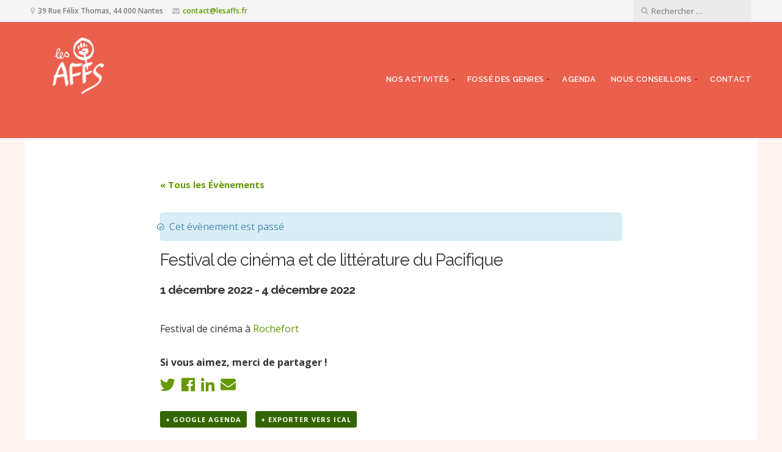

--- FILE ---
content_type: text/html; charset=UTF-8
request_url: https://www.lesaffs.fr/evenement/festival-de-cinema-et-de-litterature-du-pacifique/
body_size: 7691
content:
<!DOCTYPE html>

<html class="no-js" lang="fr-FR" prefix="og: http://ogp.me/ns#">

<head>

	<meta charset="UTF-8">

	<!-- IE Compatibility Off -->
	<meta http-equiv="X-UA-Compatible" content="IE=edge" />

	<!-- Mobile View -->
	<meta name="viewport" content="width=device-width, initial-scale=1">

	<link rel="profile" href="http://gmpg.org/xfn/11">
	<link rel="pingback" href="https://www.lesaffs.fr/xmlrpc.php">

	<title>Festival de cinéma et de littérature du Pacifique - Les Affs</title>

<!-- This site is optimized with the Yoast SEO plugin v9.6 - https://yoast.com/wordpress/plugins/seo/ -->
<meta name="description" content="Festival de cinéma à Rochefort"/>
<link rel="canonical" href="https://www.lesaffs.fr/evenement/festival-de-cinema-et-de-litterature-du-pacifique/" />
<meta property="og:locale" content="fr_FR" />
<meta property="og:type" content="article" />
<meta property="og:title" content="Festival de cinéma et de littérature du Pacifique - Les Affs" />
<meta property="og:description" content="Festival de cinéma à Rochefort" />
<meta property="og:url" content="https://www.lesaffs.fr/evenement/festival-de-cinema-et-de-litterature-du-pacifique/" />
<meta property="og:site_name" content="Les Affs" />
<meta name="twitter:card" content="summary_large_image" />
<meta name="twitter:description" content="Festival de cinéma à Rochefort" />
<meta name="twitter:title" content="Festival de cinéma et de littérature du Pacifique - Les Affs" />
<!-- / Yoast SEO plugin. -->

<link rel='dns-prefetch' href='//use.fontawesome.com' />
<link rel='dns-prefetch' href='//fonts.googleapis.com' />
<link rel='dns-prefetch' href='//s.w.org' />
<link rel="alternate" type="text/calendar" title="Les Affs &raquo; Flux iCal" href="https://www.lesaffs.fr/agenda/?ical=1" />
		<script type="text/javascript">
			window._wpemojiSettings = {"baseUrl":"https:\/\/s.w.org\/images\/core\/emoji\/12.0.0-1\/72x72\/","ext":".png","svgUrl":"https:\/\/s.w.org\/images\/core\/emoji\/12.0.0-1\/svg\/","svgExt":".svg","source":{"concatemoji":"https:\/\/www.lesaffs.fr\/wp-includes\/js\/wp-emoji-release.min.js?ver=5.2.23"}};
			!function(e,a,t){var n,r,o,i=a.createElement("canvas"),p=i.getContext&&i.getContext("2d");function s(e,t){var a=String.fromCharCode;p.clearRect(0,0,i.width,i.height),p.fillText(a.apply(this,e),0,0);e=i.toDataURL();return p.clearRect(0,0,i.width,i.height),p.fillText(a.apply(this,t),0,0),e===i.toDataURL()}function c(e){var t=a.createElement("script");t.src=e,t.defer=t.type="text/javascript",a.getElementsByTagName("head")[0].appendChild(t)}for(o=Array("flag","emoji"),t.supports={everything:!0,everythingExceptFlag:!0},r=0;r<o.length;r++)t.supports[o[r]]=function(e){if(!p||!p.fillText)return!1;switch(p.textBaseline="top",p.font="600 32px Arial",e){case"flag":return s([55356,56826,55356,56819],[55356,56826,8203,55356,56819])?!1:!s([55356,57332,56128,56423,56128,56418,56128,56421,56128,56430,56128,56423,56128,56447],[55356,57332,8203,56128,56423,8203,56128,56418,8203,56128,56421,8203,56128,56430,8203,56128,56423,8203,56128,56447]);case"emoji":return!s([55357,56424,55356,57342,8205,55358,56605,8205,55357,56424,55356,57340],[55357,56424,55356,57342,8203,55358,56605,8203,55357,56424,55356,57340])}return!1}(o[r]),t.supports.everything=t.supports.everything&&t.supports[o[r]],"flag"!==o[r]&&(t.supports.everythingExceptFlag=t.supports.everythingExceptFlag&&t.supports[o[r]]);t.supports.everythingExceptFlag=t.supports.everythingExceptFlag&&!t.supports.flag,t.DOMReady=!1,t.readyCallback=function(){t.DOMReady=!0},t.supports.everything||(n=function(){t.readyCallback()},a.addEventListener?(a.addEventListener("DOMContentLoaded",n,!1),e.addEventListener("load",n,!1)):(e.attachEvent("onload",n),a.attachEvent("onreadystatechange",function(){"complete"===a.readyState&&t.readyCallback()})),(n=t.source||{}).concatemoji?c(n.concatemoji):n.wpemoji&&n.twemoji&&(c(n.twemoji),c(n.wpemoji)))}(window,document,window._wpemojiSettings);
		</script>
		<style type="text/css">
img.wp-smiley,
img.emoji {
	display: inline !important;
	border: none !important;
	box-shadow: none !important;
	height: 1em !important;
	width: 1em !important;
	margin: 0 .07em !important;
	vertical-align: -0.1em !important;
	background: none !important;
	padding: 0 !important;
}
</style>
	<link rel='stylesheet' id='tribe-accessibility-css-css'  href='https://www.lesaffs.fr/wp-content/plugins/the-events-calendar/common/src/resources/css/accessibility.min.css?ver=4.12.6' type='text/css' media='all' />
<link rel='stylesheet' id='tribe-events-full-calendar-style-css'  href='https://www.lesaffs.fr/wp-content/plugins/the-events-calendar/src/resources/css/tribe-events-full.min.css?ver=5.1.5' type='text/css' media='all' />
<link rel='stylesheet' id='tribe-events-custom-jquery-styles-css'  href='https://www.lesaffs.fr/wp-content/plugins/the-events-calendar/vendor/jquery/smoothness/jquery-ui-1.8.23.custom.css?ver=5.1.5' type='text/css' media='all' />
<link rel='stylesheet' id='tribe-events-bootstrap-datepicker-css-css'  href='https://www.lesaffs.fr/wp-content/plugins/the-events-calendar/vendor/bootstrap-datepicker/css/bootstrap-datepicker.standalone.min.css?ver=5.1.5' type='text/css' media='all' />
<link rel='stylesheet' id='tribe-events-calendar-style-css'  href='https://www.lesaffs.fr/wp-content/plugins/the-events-calendar/src/resources/css/tribe-events-theme.min.css?ver=5.1.5' type='text/css' media='all' />
<link rel='stylesheet' id='tribe-events-calendar-full-mobile-style-css'  href='https://www.lesaffs.fr/wp-content/plugins/the-events-calendar/src/resources/css/tribe-events-full-mobile.min.css?ver=5.1.5' type='text/css' media='only screen and (max-width: 768px)' />
<link rel='stylesheet' id='tribe-events-calendar-mobile-style-css'  href='https://www.lesaffs.fr/wp-content/plugins/the-events-calendar/src/resources/css/tribe-events-theme-mobile.min.css?ver=5.1.5' type='text/css' media='only screen and (max-width: 768px)' />
<link rel='stylesheet' id='tribe-common-skeleton-style-css'  href='https://www.lesaffs.fr/wp-content/plugins/the-events-calendar/common/src/resources/css/common-skeleton.min.css?ver=4.12.6' type='text/css' media='all' />
<link rel='stylesheet' id='tribe-tooltip-css'  href='https://www.lesaffs.fr/wp-content/plugins/the-events-calendar/common/src/resources/css/tooltip.min.css?ver=4.12.6' type='text/css' media='all' />
<link rel='stylesheet' id='wp-block-library-css'  href='https://www.lesaffs.fr/wp-includes/css/dist/block-library/style.min.css?ver=5.2.23' type='text/css' media='all' />
<link rel='stylesheet' id='editor-blocks-css'  href='https://www.lesaffs.fr/wp-content/plugins/editor-blocks/dist/blocks.style.build.css?ver=1.2.0' type='text/css' media='all' />
<link rel='stylesheet' id='contact-form-7-css'  href='https://www.lesaffs.fr/wp-content/plugins/contact-form-7/includes/css/styles.css?ver=5.1.9' type='text/css' media='all' />
<link rel='stylesheet' id='twentynineteen-style-css'  href='https://www.lesaffs.fr/wp-content/themes/givingpress-lite/style.css?ver=5.2.23' type='text/css' media='all' />
<link rel='stylesheet' id='lesaffs-stylesheet-css'  href='https://www.lesaffs.fr/wp-content/themes/lesaffs/includes/style.css?678036776&#038;ver=5.2.23' type='text/css' media='all' />
<link rel='stylesheet' id='fontawesome-style-css'  href='https://use.fontawesome.com/releases/v5.2.0/css/all.css?ver=5.2.23' type='text/css' media='all' />
<link rel='stylesheet' id='givingpress-lite-style-css'  href='https://www.lesaffs.fr/wp-content/themes/lesaffs/style.css?ver=5.2.23' type='text/css' media='all' />
<link rel='stylesheet' id='givingpress-lite-style-mobile-css'  href='https://www.lesaffs.fr/wp-content/themes/givingpress-lite/css/style-mobile.css?ver=1.0' type='text/css' media='all' />
<link rel='stylesheet' id='font-awesome-css'  href='https://www.lesaffs.fr/wp-content/themes/givingpress-lite/css/font-awesome.css?ver=1.0' type='text/css' media='all' />
<link rel='stylesheet' id='giving-fonts-css'  href='https://fonts.googleapis.com/css?family=Oswald%3A400%2C700%2C300%7COpen+Sans%3A400%2C300%2C600%2C700%2C800%2C800italic%2C700italic%2C600italic%2C400italic%2C300italic%7CMerriweather%3A400%2C700%2C300%2C900%7CPlayfair+Display%3A400%2C400italic%2C700%2C700italic%2C900%2C900italic%7CMontserrat%3A400%2C700%7CRaleway%3A400%2C100%2C200%2C300%2C500%2C600%2C700%2C800%2C900%7CNoto+Serif%3A400%2C400i%2C700%2C700i&#038;subset=latin%2Clatin-ext' type='text/css' media='all' />
<link rel='stylesheet' id='wp-featherlight-css'  href='https://www.lesaffs.fr/wp-content/plugins/wp-featherlight/css/wp-featherlight.min.css?ver=1.3.4' type='text/css' media='all' />
<script type='text/javascript' src='https://www.lesaffs.fr/wp-includes/js/jquery/jquery.js?ver=1.12.4-wp'></script>
<script type='text/javascript' src='https://www.lesaffs.fr/wp-includes/js/jquery/jquery-migrate.min.js?ver=1.4.1'></script>
<script type='text/javascript' src='https://www.lesaffs.fr/wp-content/plugins/the-events-calendar/vendor/bootstrap-datepicker/js/bootstrap-datepicker.min.js?ver=5.1.5'></script>
<script type='text/javascript' src='https://www.lesaffs.fr/wp-content/plugins/the-events-calendar/vendor/jquery-resize/jquery.ba-resize.min.js?ver=5.1.5'></script>
<script type='text/javascript' src='https://www.lesaffs.fr/wp-content/plugins/the-events-calendar/vendor/jquery-placeholder/jquery.placeholder.min.js?ver=5.1.5'></script>
<script type='text/javascript' src='https://www.lesaffs.fr/wp-content/plugins/the-events-calendar/common/vendor/momentjs/moment.min.js?ver=4.12.6'></script>
<script type='text/javascript'>
/* <![CDATA[ */
var tribe_js_config = {"permalink_settings":"\/%postname%\/","events_post_type":"tribe_events","events_base":"https:\/\/www.lesaffs.fr\/agenda\/","update_urls":{"shortcode":{"list":true,"month":true,"day":true}},"debug":""};
/* ]]> */
</script>
<script type='text/javascript' src='https://www.lesaffs.fr/wp-content/plugins/the-events-calendar/src/resources/js/tribe-events.min.js?ver=5.1.5'></script>
<script type='text/javascript' src='https://www.lesaffs.fr/wp-content/plugins/the-events-calendar/vendor/php-date-formatter/js/php-date-formatter.min.js?ver=5.1.5'></script>
<script type='text/javascript'>
/* <![CDATA[ */
var tribe_dynamic_help_text = {"date_with_year":"j F Y","date_no_year":"j F","datepicker_format":"d\/m\/Y","datepicker_format_index":"4","days":["dimanche","lundi","mardi","mercredi","jeudi","vendredi","samedi"],"daysShort":["dim","lun","mar","mer","jeu","ven","sam"],"months":["janvier","f\u00e9vrier","mars","avril","mai","juin","juillet","ao\u00fbt","septembre","octobre","novembre","d\u00e9cembre"],"monthsShort":["Jan","Feb","Mar","Apr","mai","Jun","Jul","Aug","Sep","Oct","Nov","Dec"],"msgs":"[\"Cet \\u00e9v\\u00e8nement a lieu le %%startdatewithyear%% de %%starttime%% \\u00e0 %%endtime%%.\",\"Cet \\u00e9v\\u00e8nement commence \\u00e0 %%starttime%% le %%startdatewithyear%%.\",\"Cet \\u00e9v\\u00e8nement durera toute la journ\\u00e9e du %%startdatewithyear%%.\",\"Cet \\u00e9v\\u00e8nement commence \\u00e0 %%starttime%% le %%startdatenoyear%% et se termine \\u00e0 %%endtime%% le %%enddatewithyear%%\",\"Cet \\u00e9v\\u00e8nement commence \\u00e0 %%starttime%% le %%startdatenoyear%% et se termine le %%enddatewithyear%%\",\"Cet \\u00e9v\\u00e8nement dure toute la journ\\u00e9e du %%startdatenoyear%% au %%enddatewithyear%%.\"]"};
/* ]]> */
</script>
<script type='text/javascript' src='https://www.lesaffs.fr/wp-content/plugins/the-events-calendar/src/resources/js/events-dynamic.min.js?ver=5.1.5'></script>
<script type='text/javascript' src='https://www.lesaffs.fr/wp-content/plugins/the-events-calendar/src/resources/js/tribe-events-bar.min.js?ver=5.1.5'></script>
<script type='text/javascript' src='https://www.lesaffs.fr/wp-includes/js/hoverIntent.min.js?ver=1.8.1'></script>
<script type='text/javascript' src='https://www.lesaffs.fr/wp-content/themes/givingpress-lite/js/superfish.js?ver=20130729'></script>
<script type='text/javascript' src='https://www.lesaffs.fr/wp-content/themes/givingpress-lite/js/jquery.fitvids.js?ver=20130729'></script>
<link rel='https://api.w.org/' href='https://www.lesaffs.fr/wp-json/' />
<link rel="EditURI" type="application/rsd+xml" title="RSD" href="https://www.lesaffs.fr/xmlrpc.php?rsd" />
<link rel="wlwmanifest" type="application/wlwmanifest+xml" href="https://www.lesaffs.fr/wp-includes/wlwmanifest.xml" /> 
<link rel='shortlink' href='https://www.lesaffs.fr/?p=1390' />
<link rel="alternate" type="application/json+oembed" href="https://www.lesaffs.fr/wp-json/oembed/1.0/embed?url=https%3A%2F%2Fwww.lesaffs.fr%2Fevenement%2Ffestival-de-cinema-et-de-litterature-du-pacifique%2F" />
<link rel="alternate" type="text/xml+oembed" href="https://www.lesaffs.fr/wp-json/oembed/1.0/embed?url=https%3A%2F%2Fwww.lesaffs.fr%2Fevenement%2Ffestival-de-cinema-et-de-litterature-du-pacifique%2F&#038;format=xml" />
<meta name="tec-api-version" content="v1"><meta name="tec-api-origin" content="https://www.lesaffs.fr"><link rel="https://theeventscalendar.com/" href="https://www.lesaffs.fr/wp-json/tribe/events/v1/events/1390" /><style type="text/css" id="custom-background-css">
body.custom-background { background-color: #fff3f2; }
</style>
	<script type="application/ld+json">
[{"@context":"http://schema.org","@type":"Event","name":"Festival de cin\u00e9ma et de litt\u00e9rature du Pacifique","description":"&lt;p&gt;Festival de cin\u00e9ma \u00e0 Rochefort&lt;/p&gt;\\n","url":"https://www.lesaffs.fr/evenement/festival-de-cinema-et-de-litterature-du-pacifique/","startDate":"2022-12-01T00:00:00+01:00","endDate":"2022-12-04T23:59:59+01:00","performer":"Organization"}]
</script><link rel="icon" href="https://www.lesaffs.fr/wp-content/uploads/2020/01/cropped-logo-07-32x32.png" sizes="32x32" />
<link rel="icon" href="https://www.lesaffs.fr/wp-content/uploads/2020/01/cropped-logo-07-192x192.png" sizes="192x192" />
<link rel="apple-touch-icon-precomposed" href="https://www.lesaffs.fr/wp-content/uploads/2020/01/cropped-logo-07-180x180.png" />
<meta name="msapplication-TileImage" content="https://www.lesaffs.fr/wp-content/uploads/2020/01/cropped-logo-07-270x270.png" />

</head>

<body class="tribe_events-template-default single single-tribe_events postid-1390 custom-background wp-custom-logo tribe-no-js tribe-bar-is-disabled wp-featherlight-captions not-front givingpress-lite-singular no-social-menu givingpress-lite-header-active givingpress-lite-title-active givingpress-lite-logo-active givingpress-lite-description-right givingpress-lite-logo-left givingpress-lite-info-active givingpress-lite-relative-text events-single tribe-events-style-full tribe-events-style-theme tribe-theme-parent-givingpress-lite tribe-theme-child-lesaffs page-template-template-full-php singular">

<!-- BEGIN #wrapper -->
<div id="wrapper">

<!-- BEGIN #top-info -->
<div id="top-info">

	
	<!-- BEGIN #contact-info -->
	<div id="contact-info">

		<!-- BEGIN .row -->
		<div class="row">

			<!-- BEGIN .content -->
			<div class="content">

				<div class="align-left">

									<span class="contact-address"><i class="fa fa-map-marker"></i> 39 Rue Félix Thomas, 44 000 Nantes</span>
				
									<span class="contact-email text-right"><i class="fa fa-envelope"></i> <a class="link-email" href="mailto:contact@lesaffs.fr" target="_blank">contact@lesaffs.fr</a></span>
				
				
				</div>

				
				<div class="align-right">

					<div class="header-search clearfix">
<form method="get" id="searchform" action="https://www.lesaffs.fr/" role="search">
	<label for="s" class="assistive-text">Search</label>
	<input type="text" class="field" name="s" value="" id="s" placeholder="Rechercher &hellip;" />
	<input type="submit" class="submit" name="submit" id="searchsubmit" value="Go" />
</form>
</div>

				</div>

				
			<!-- END .content -->
			</div>

		<!-- END .row -->
		</div>

	<!-- END #contact-info -->
	</div>

	
	<!-- BEGIN #top-nav -->
	<div id="top-nav">

		<!-- BEGIN .row -->
		<div class="row">

			<!-- BEGIN .content -->
			<div class="content no-bg">

				<!-- BEGIN #nav-bar -->
				<div id="nav-bar">

					
						<div class="toggle-holder">

					
					
<style>
.custom-logo {
	height: 166px;
	max-height: 280px;
	max-width: 640px;
	width: 158px;
}
</style><a href="https://www.lesaffs.fr/" class="custom-logo-link" rel="home"><img width="646" height="677" src="https://www.lesaffs.fr/wp-content/uploads/2019/06/cropped-Sans-titre-1-1.png" class="custom-logo" alt="Les Affs" srcset="https://www.lesaffs.fr/wp-content/uploads/2019/06/cropped-Sans-titre-1-1.png 646w, https://www.lesaffs.fr/wp-content/uploads/2019/06/cropped-Sans-titre-1-1-286x300.png 286w, https://www.lesaffs.fr/wp-content/uploads/2019/06/cropped-Sans-titre-1-1-611x640.png 611w" sizes="(max-width: 646px) 100vw, 646px" /></a>

					
						<button class="menu-toggle"><i class="fa fa-bars"></i></button>

						</div>

						<!-- BEGIN #navigation -->
						<nav id="navigation" class="navigation-main">

							<div class="menu-menu-1-container"><ul id="menu-menu-1" class="menu"><li id="menu-item-638" class="menu-item menu-item-type-post_type menu-item-object-page menu-item-home menu-item-has-children menu-item-638"><a href="https://www.lesaffs.fr/">Nos activités</a>
<ul class="sub-menu">
	<li id="menu-item-823" class="menu-item menu-item-type-custom menu-item-object-custom menu-item-823"><a href="https://www.lesaffs.fr/wikipedia/">Wikipédia</a></li>
	<li id="menu-item-709" class="menu-item menu-item-type-post_type menu-item-object-page menu-item-709"><a href="https://www.lesaffs.fr/nantautrices/">NantAutrices</a></li>
	<li id="menu-item-698" class="menu-item menu-item-type-post_type menu-item-object-page menu-item-698"><a href="https://www.lesaffs.fr/matrimoine-nantais/">Matrimoine nantais</a></li>
	<li id="menu-item-1154" class="menu-item menu-item-type-post_type menu-item-object-page menu-item-1154"><a href="https://www.lesaffs.fr/notre-bibliotheque/">Notre bibliothèque</a></li>
</ul>
</li>
<li id="menu-item-169" class="menu-item menu-item-type-post_type menu-item-object-page menu-item-has-children menu-item-169"><a href="https://www.lesaffs.fr/fosse-des-genres/">Fossé des genres</a>
<ul class="sub-menu">
	<li id="menu-item-825" class="menu-item menu-item-type-custom menu-item-object-custom menu-item-825"><a href="https://www.lesaffs.fr/fosse-des-genres/ouvrages/">Ouvrages</a></li>
	<li id="menu-item-170" class="menu-item menu-item-type-post_type menu-item-object-page menu-item-170"><a href="https://www.lesaffs.fr/fosse-des-genres/revue-de-presse/">Revue de presse</a></li>
</ul>
</li>
<li id="menu-item-172" class="menu-item menu-item-type-custom menu-item-object-custom menu-item-172"><a href="/agenda">Agenda</a></li>
<li id="menu-item-372" class="menu-item menu-item-type-post_type menu-item-object-page menu-item-has-children menu-item-372"><a href="https://www.lesaffs.fr/nous-conseillons/">Nous conseillons</a>
<ul class="sub-menu">
	<li id="menu-item-682" class="menu-item menu-item-type-taxonomy menu-item-object-category menu-item-682"><a href="https://www.lesaffs.fr/a-faire/">A faire, à écouter</a></li>
	<li id="menu-item-300" class="menu-item menu-item-type-taxonomy menu-item-object-category menu-item-300"><a href="https://www.lesaffs.fr/a-lire/">A lire</a></li>
	<li id="menu-item-293" class="menu-item menu-item-type-taxonomy menu-item-object-category menu-item-293"><a href="https://www.lesaffs.fr/a-voir/">A voir</a></li>
</ul>
</li>
<li id="menu-item-165" class="menu-item menu-item-type-post_type menu-item-object-page menu-item-165"><a href="https://www.lesaffs.fr/contact/">Contact</a></li>
</ul></div>
						<!-- END #navigation -->
						</nav>

					
				<!-- END #nav-bar -->
				</div>
                
                                            
                                        <p class="home-title">Les Affs</p>
                
			<!-- END .content -->
			</div>

		<!-- END .row -->
		</div>

	<!-- END #top-nav -->
	</div>

<!-- END #top-info -->
</div>



<!-- BEGIN #header -->
<div id="header">

	    
    
    
    
    
        
    
    
    
           
    

<!-- END #header -->
</div>

    
    
    
    
    
    
    
    
    
    
    

<!-- BEGIN .container -->
<div class="container">

<!-- BEGIN .post class -->
<div class="post-0 page type-page status-draft no-comments" id="page-0">

	
	<!-- BEGIN .row -->
	<div class="row">

		<!-- BEGIN .content -->
		<div class="content">

			<!-- BEGIN .sixteen columns -->
			<div class="sixteen columns">

				<!-- BEGIN .postarea full -->
				<div class="postarea full">

					

<div id="tribe-events" class="tribe-no-js" data-live_ajax="0" data-datepicker_format="4" data-category="" data-featured=""><div class="tribe-events-before-html"></div><span class="tribe-events-ajax-loading"><img class="tribe-events-spinner-medium" src="https://www.lesaffs.fr/wp-content/plugins/the-events-calendar/src/resources/images/tribe-loading.gif" alt="Chargement Évènements" /></span>
<div id="tribe-events-content" class="tribe-events-single">

	<p class="tribe-events-back">
		<a href="https://www.lesaffs.fr/agenda/"> &laquo; Tous les Évènements</a>
	</p>

	<!-- Notices -->
	<div class="tribe-events-notices"><ul><li>Cet évènement est passé</li></ul></div>
	<h1 class="tribe-events-single-event-title">Festival de cinéma et de littérature du Pacifique</h1>
	<div class="tribe-events-schedule tribe-clearfix">
		<h2><span class="tribe-event-date-start">1 décembre 2022</span> - <span class="tribe-event-date-end">4 décembre 2022</span></h2>			</div>

	<!-- Event header -->
	<div id="tribe-events-header"  data-title="Festival de cinéma et de littérature du Pacifique - Les Affs" data-viewtitle="Festival de cinéma et de littérature du Pacifique">
		<!-- Navigation -->
		<nav class="tribe-events-nav-pagination" aria-label="Navigation Évènement">
			<ul class="tribe-events-sub-nav">
				<li class="tribe-events-nav-previous"><a href="https://www.lesaffs.fr/evenement/atelier-de-contribution-32/"><span>&laquo;</span> Atelier de contribution</a></li>
				<li class="tribe-events-nav-next"><a href="https://www.lesaffs.fr/evenement/atelier-de-contribution-33/">Atelier de contribution <span>&raquo;</span></a></li>
			</ul>
			<!-- .tribe-events-sub-nav -->
		</nav>
	</div>
	<!-- #tribe-events-header -->

			<div id="post-1390" class="post-1390 tribe_events type-tribe_events status-publish tribe_events_cat-cinema tribe_events_cat-photo cat_cinema cat_photo no-comments">
			<!-- Event featured image, but exclude link -->
			
			<!-- Event content -->
						<div class="tribe-events-single-event-description tribe-events-content">
				<p>Festival de cinéma à <a href="http://www.rochefortpacifique.org/">Rochefort</a></p>
<div class="share"><div class="share-title"><strong>Si vous aimez, merci de partager ! </strong></div><a class="msb-link msb-twitter" href="https://twitter.com/intent/tweet?text=Festival+de+cin%C3%A9ma+et+de+litt%C3%A9rature+du+Pacifique&#038;url=https%3A%2F%2Fwww.lesaffs.fr%2Fevenement%2Ffestival-de-cinema-et-de-litterature-du-pacifique%2F&#038;via=Votre-Pseudo" target="_blank"><i class="fab fa-twitter"></i></a><a class="msb-link msb-facebook" href="https://www.facebook.com/sharer/sharer.php?u=https%3A%2F%2Fwww.lesaffs.fr%2Fevenement%2Ffestival-de-cinema-et-de-litterature-du-pacifique%2F" target="_blank"><i class="fab fa-facebook-f"></i></a><a class="msb-link msb-linkedin" href="https://www.linkedin.com/shareArticle?mini=true&#038;url=https%3A%2F%2Fwww.lesaffs.fr%2Fevenement%2Ffestival-de-cinema-et-de-litterature-du-pacifique%2F&#038;title=Festival+de+cin%C3%A9ma+et+de+litt%C3%A9rature+du+Pacifique" target="_blank"><i class="fab fa-linkedin-in"></i></a><a class="msb-link msb-email" href="mailto:?subject=Regarde%20cet%20article%20!&#038;BODY=Je%20voulais%20partager%20avec%20toi%20cet%20article%20intéressant%20:%20https%3A%2F%2Fwww.lesaffs.fr%2Fevenement%2Ffestival-de-cinema-et-de-litterature-du-pacifique%2F&#038;title=Festival+de+cin%C3%A9ma+et+de+litt%C3%A9rature+du+Pacifique" target="_blank"><i class="fas fa-envelope"></i></a></div>			</div>
			<!-- .tribe-events-single-event-description -->
			<div class="tribe-events-cal-links"><a class="tribe-events-gcal tribe-events-button" href="https://www.google.com/calendar/event?action=TEMPLATE&#038;text=Festival+de+cin%C3%A9ma+et+de+litt%C3%A9rature+du+Pacifique&#038;dates=20221201/20221205&#038;details=Festival+de+cin%C3%A9ma+%C3%A0+Rochefort&#038;location&#038;trp=false&#038;sprop=website:https://www.lesaffs.fr&#038;ctz=Europe%2FParis" title="Ajouter à Google Agenda">+ Google Agenda</a><a class="tribe-events-ical tribe-events-button" href="https://www.lesaffs.fr/evenement/festival-de-cinema-et-de-litterature-du-pacifique/?ical=1" title="Télécharger le fichier .ics" >+ Exporter vers iCal</a></div><!-- .tribe-events-cal-links -->
			<!-- Event meta -->
						
	<div class="tribe-events-single-section tribe-events-event-meta primary tribe-clearfix">


<div class="tribe-events-meta-group tribe-events-meta-group-details">
	<h2 class="tribe-events-single-section-title"> Détails </h2>
	<dl>

		
			<dt class="tribe-events-start-date-label"> Début : </dt>
			<dd>
				<abbr class="tribe-events-abbr tribe-events-start-date published dtstart" title="2022-12-01"> 1 décembre 2022 </abbr>
			</dd>

			<dt class="tribe-events-end-date-label"> Fin : </dt>
			<dd>
				<abbr class="tribe-events-abbr tribe-events-end-date dtend" title="2022-12-04"> 4 décembre 2022 </abbr>
			</dd>

		
		
		<dt class="tribe-events-event-categories-label">Catégories d’Évènement:</dt> <dd class="tribe-events-event-categories"><a href="https://www.lesaffs.fr/agenda/categorie/cinema/" rel="tag">Cinéma</a>, <a href="https://www.lesaffs.fr/agenda/categorie/photo/" rel="tag">Photo</a></dd>
		
		
			</dl>
</div>

	</div>


					</div> <!-- #post-x -->
			
	<!-- Event footer -->
	<div id="tribe-events-footer">
		<!-- Navigation -->
		<nav class="tribe-events-nav-pagination" aria-label="Navigation Évènement">
			<ul class="tribe-events-sub-nav">
				<li class="tribe-events-nav-previous"><a href="https://www.lesaffs.fr/evenement/atelier-de-contribution-32/"><span>&laquo;</span> Atelier de contribution</a></li>
				<li class="tribe-events-nav-next"><a href="https://www.lesaffs.fr/evenement/atelier-de-contribution-33/">Atelier de contribution <span>&raquo;</span></a></li>
			</ul>
			<!-- .tribe-events-sub-nav -->
		</nav>
	</div>
	<!-- #tribe-events-footer -->

</div><!-- #tribe-events-content --><div class="tribe-events-after-html"></div></div><!-- #tribe-events -->
<!--
Ce calendrier est généré par The Events Calendar.
http://m.tri.be/18wn
-->




<div class="clear"></div>


				<!-- END .postarea full -->
				</div>

			<!-- END .sixteen columns -->
			</div>

		<!-- END .content -->
		</div>

	<!-- END .row -->
	</div>

<!-- END .post class -->
</div>


<!-- END .container -->
</div>

<!-- BEGIN .footer -->
<div class="footer">

	<!-- BEGIN .content -->
	<div class="content no-bg">

		
		<!-- BEGIN .row -->
		<div class="row">

			<!-- BEGIN .footer-information -->
			<div class="footer-information">

				<div class="align-left">

					<p>2026 &middot; Tous droits réservés &middot; Les Affs</p>
                    
                                        <p><a href="/politique-de-confidentialite">Mentions légales</a></p>
                    
				</div>

				
			<!-- END .footer-information -->
			</div>

		<!-- END .row -->
		</div>

	<!-- END .content -->
	</div>

<!-- END .footer -->
</div>

<!-- END #wrapper -->
</div>

		<script>
		( function ( body ) {
			'use strict';
			body.className = body.className.replace( /\btribe-no-js\b/, 'tribe-js' );
		} )( document.body );
		</script>
		<script> /* <![CDATA[ */var tribe_l10n_datatables = {"aria":{"sort_ascending":": activer pour trier la colonne ascendante","sort_descending":": activer pour trier la colonne descendante"},"length_menu":"Afficher les saisies _MENU_","empty_table":"Aucune donn\u00e9e disponible sur le tableau","info":"Affichant_START_ \u00e0 _END_ du _TOTAL_ des saisies","info_empty":"Affichant 0 \u00e0 0 de 0 saisies","info_filtered":"(filtr\u00e9 \u00e0 partir du total des saisies _MAX_ )","zero_records":"Aucun enregistrement correspondant trouv\u00e9","search":"Rechercher :","all_selected_text":"Tous les \u00e9l\u00e9ments de cette page ont \u00e9t\u00e9 s\u00e9lectionn\u00e9s. ","select_all_link":"S\u00e9lectionner toutes les pages","clear_selection":"Effacer la s\u00e9lection.","pagination":{"all":"Tout","next":"Suivant","previous":"Pr\u00e9c\u00e9dent"},"select":{"rows":{"0":"","_":": a s\u00e9lectionn\u00e9 %d rang\u00e9es","1":": a s\u00e9lectionn\u00e9 une rang\u00e9e"}},"datepicker":{"dayNames":["dimanche","lundi","mardi","mercredi","jeudi","vendredi","samedi"],"dayNamesShort":["dim","lun","mar","mer","jeu","ven","sam"],"dayNamesMin":["D","L","M","M","J","V","S"],"monthNames":["janvier","f\u00e9vrier","mars","avril","mai","juin","juillet","ao\u00fbt","septembre","octobre","novembre","d\u00e9cembre"],"monthNamesShort":["janvier","f\u00e9vrier","mars","avril","mai","juin","juillet","ao\u00fbt","septembre","octobre","novembre","d\u00e9cembre"],"monthNamesMin":["Jan","F\u00e9v","Mar","Avr","Mai","Juin","Juil","Ao\u00fbt","Sep","Oct","Nov","D\u00e9c"],"nextText":"Suivant","prevText":"Pr\u00e9c\u00e9dent","currentText":"Aujourd\u2019hui ","closeText":"Termin\u00e9","today":"Aujourd\u2019hui ","clear":"Effac\u00e9"}};/* ]]> */ </script><script type='text/javascript'>
/* <![CDATA[ */
var wpcf7 = {"apiSettings":{"root":"https:\/\/www.lesaffs.fr\/wp-json\/contact-form-7\/v1","namespace":"contact-form-7\/v1"}};
/* ]]> */
</script>
<script type='text/javascript' src='https://www.lesaffs.fr/wp-content/plugins/contact-form-7/includes/js/scripts.js?ver=5.1.9'></script>
<script type='text/javascript' src='https://www.lesaffs.fr/wp-content/themes/lesaffs/js/scroll-to-top.js?ver=5.2.23'></script>
<script type='text/javascript' src='https://www.lesaffs.fr/wp-content/themes/givingpress-lite/js/navigation.js?ver=20130729'></script>
<script type='text/javascript' src='https://www.lesaffs.fr/wp-includes/js/imagesloaded.min.js?ver=3.2.0'></script>
<script type='text/javascript' src='https://www.lesaffs.fr/wp-includes/js/masonry.min.js?ver=3.3.2'></script>
<script type='text/javascript' src='https://www.lesaffs.fr/wp-content/themes/givingpress-lite/js/jquery.custom.js?ver=20130729'></script>
<script type='text/javascript' src='https://www.lesaffs.fr/wp-content/plugins/wp-featherlight/js/wpFeatherlight.pkgd.min.js?ver=1.3.4'></script>
<script type='text/javascript' src='https://www.lesaffs.fr/wp-includes/js/wp-embed.min.js?ver=5.2.23'></script>

</body>
</html>


--- FILE ---
content_type: text/css
request_url: https://www.lesaffs.fr/wp-content/themes/lesaffs/includes/style.css?678036776&ver=5.2.23
body_size: 2929
content:
@charset "UTF-8";
/******************************************************************
Stylesheet: Main Stylesheet
******************************************************************/
/******************************************************************
Stylesheet: init css
******************************************************************/
@import url(https://fonts.googleapis.com/css?family=Open+Sans:200,300,400,500,600,700);
@import url(https://fonts.googleapis.com/css?family=Raleway:400,600);
/* line 5, ../scss/_init.scss */
ul {
  padding-left: 20px;
}

/* line 9, ../scss/_init.scss */
ul li {
  position: relative;
  list-style: none;
  padding: 0;
}

/* line 15, ../scss/_init.scss */
ul li:before {
  position: absolute;
  font-family: 'Font Awesome 5 Free';
  content: "\f058";
  font-size: 12px;
  left: -20px;
  top: 4px;
}

/* line 24, ../scss/_init.scss */
ul.unstyled li:before,
ul.menu li:before,
li.widget:before {
  content: none;
}

/******************************************************************
Stylesheet: variables css
******************************************************************/
/******************************************************************
Stylesheet: mixins
******************************************************************/
/* gestion des colonnes */
/******************************************************************
Stylesheet: mixins
******************************************************************/
/* line 5, ../scss/_grid-flex.scss */
.mce-content-body {
  max-width: 1160px;
  background-color: #f5f5f5;
}

/* line 10, ../scss/_grid-flex.scss */
.row > *,
.mce-content-body > * {
  clear: both;
  padding-left: 10px;
  padding-right: 10px;
}

/* line 17, ../scss/_grid-flex.scss */
.row > ul,
.mce-content-body > ul {
  padding-left: 55px;
}

/* line 22, ../scss/_grid-flex.scss */
.row {
  display: flex;
  flex-wrap: wrap;
}

/* line 27, ../scss/_grid-flex.scss */
.col_1_4 {
  width: 25%;
}
@media (max-width: 767px) {
  /* line 27, ../scss/_grid-flex.scss */
  .col_1_4 {
    width: 100%;
  }
}

/* line 34, ../scss/_grid-flex.scss */
.col_3_4 {
  width: 75%;
}
@media (max-width: 767px) {
  /* line 34, ../scss/_grid-flex.scss */
  .col_3_4 {
    width: 100%;
  }
}

/* line 41, ../scss/_grid-flex.scss */
.col_1_3 {
  width: 33.33%;
}
@media (max-width: 767px) {
  /* line 41, ../scss/_grid-flex.scss */
  .col_1_3 {
    width: 100%;
  }
}

/* line 48, ../scss/_grid-flex.scss */
.col_2_3 {
  width: 66.67%;
}
@media (max-width: 767px) {
  /* line 48, ../scss/_grid-flex.scss */
  .col_2_3 {
    width: 100%;
  }
}

/* line 55, ../scss/_grid-flex.scss */
.col_1_2 {
  width: 50%;
}
@media (max-width: 767px) {
  /* line 55, ../scss/_grid-flex.scss */
  .col_1_2 {
    width: 100%;
  }
}

/* line 62, ../scss/_grid-flex.scss */
.col_1_1 {
  width: 100%;
}
@media (max-width: 767px) {
  /* line 62, ../scss/_grid-flex.scss */
  .col_1_1 {
    width: 100%;
  }
}

/******************************************************************
Stylesheet: layout css
******************************************************************/
/* line 5, ../scss/_globallayout.scss */
html,
body {
  margin: 0;
  padding: 0;
}

/* line 12, ../scss/_globallayout.scss */
html {
  overflow-x: hidden;
}

/* line 16, ../scss/_globallayout.scss */
.wrap {
  margin: 0 auto;
  max-width: 1140px;
}

/* line 21, ../scss/_globallayout.scss */
body {
  font-family: 'Open Sans', sans-serif;
}

/* line 25, ../scss/_globallayout.scss */
.site {
  position: relative;
}

/* line 29, ../scss/_globallayout.scss */
.site-aside {
  position: absolute;
  top: 0;
  right: -320px;
  width: 300px;
  height: 100%;
  background-color: red;
  padding: 20px;
  z-index: 20;
  -webkit-transition: all 0.4s ease-in-out;
  -moz-transition: all 0.4s ease-in-out;
  -ms-transition: all 0.4s ease-in-out;
  -o-transition: all 0.4s ease-in-out;
  transition: all 0.4s ease-in-out;
}
/* line 33, ../scss/_globallayout.scss */
.site-aside.site-menuburger-show {
  right: 0;
}
/* line 43, ../scss/_globallayout.scss */
.site-aside .row,
.site-aside .col {
  display: block;
}
/* line 47, ../scss/_globallayout.scss */
.site-aside .aside-row-menuburgerclose {
  text-align: right;
  cursor: pointer;
}

/******************************************************************
Stylesheet: global css
******************************************************************/
/* line 4, ../scss/_global.scss */
.entry .entry-content > *,
.entry .entry-summary > * {
  max-width: 100%;
}

/* line 8, ../scss/_global.scss */
.wp-block-editor-blocks-wrapper.alignfull {
  margin-left: calc(50% - 50vw);
  margin-right: calc(50% - 50vw);
}

@media only screen and (min-width: 768px) {
  /* line 14, ../scss/_global.scss */
  .entry .entry-content > *.alignfull,
  .entry .entry-summary > *.alignfull {
    margin-top: calc(2 * 1rem);
    margin-bottom: calc(2 * 1rem);
    left: calc( -12.5% - 75px);
    width: calc( 125% + 150px);
    max-width: calc( 125% + 150px);
  }
}
/* line 23, ../scss/_global.scss */
iframe.twitter-timeline {
  max-height: 590px;
}

/* line 26, ../scss/_global.scss */
.is-provider-twitter {
  margin-top: 0;
}

/* line 29, ../scss/_global.scss */
.is-provider-twitter .wp-block-embed__wrapper {
  border: 1px solid #ececec;
}

/* line 32, ../scss/_global.scss */
.headline.img-headline {
  width: auto;
  background-color: rgba(255, 255, 255, 0.9);
  border-radius: 2px;
  -webkit-border-radius: 2px;
  -moz-border-radius: 2px;
  color: #333;
  padding: 12px 30px;
}
@media (max-width: 767px) {
  /* line 32, ../scss/_global.scss */
  .headline.img-headline {
    background-color: rgba(255, 255, 255, 0.9) !important;
  }
}

@media handheld, only screen and (max-width: 1179px) {
  /* line 44, ../scss/_global.scss */
  .headline.img-headline {
    padding: 12px !important;
  }

  /* line 47, ../scss/_global.scss */
  .page .feature-img.page-banner,
  .archive .feature-img.page-banner {
    max-height: none;
    height: auto;
  }
}
/* line 53, ../scss/_global.scss */
.tribe-events-page-title {
  font-size: 3em;
  font-weight: 400;
  line-height: 1.1;
  letter-spacing: -1px;
  word-wrap: break-word;
  margin: 0px;
  padding: 0px 0px 12px 0px;
  font-family: 'Raleway', Arial, sans-serif;
  text-align: left;
}

/* line 64, ../scss/_global.scss */
nav ul li:before {
  display: none;
}

/* line 69, ../scss/_global.scss */
.page-title:after, .tribe-events-page-title:after {
  display: block;
  content: '';
  width: 100px;
  height: 5px;
  background-color: #eb5f4d;
  margin-top: 10px;
}

/************ Blocs page accueil **********/
/* line 80, ../scss/_global.scss */
.featured-pages {
  background-color: #eb5f4d;
}

@media (max-width: 767px) {
  /* line 83, ../scss/_global.scss */
  .featured-pages .holder {
    display: -webkit-flex !important;
    display: flex !important;
  }
}

/* line 89, ../scss/_global.scss */
.feature-img.page-banner {
  height: 600px;
  background-size: contain;
  background-color: #fff3f2;
}

/* line 94, ../scss/_global.scss */
.home .feature-img.page-banner {
  height: 240px;
  background-size: cover;
}

/* line 98, ../scss/_global.scss */
.information .ecs-event-list li:before {
  top: 0;
}

/* line 101, ../scss/_global.scss */
.module-posts-wrapper {
  text-align: left;
  line-height: 1.4;
  -webkit-transition: 0.3s;
  -moz-transition: 0.3s;
  -ms-transition: 0.3s;
  -o-transition: 0.3s;
  transition: 0.3s;
}
/* line 106, ../scss/_global.scss */
.module-posts-wrapper h3 {
  font-size: 18px;
  margin: 10px 0 0;
  padding: 0;
  color: #318c32;
  font-weight: 600;
}
/* line 116, ../scss/_global.scss */
.module-posts-wrapper a:hover {
  text-decoration: none;
}
/* line 121, ../scss/_global.scss */
.module-posts-wrapper:hover h3, .module-posts-wrapper:hover a {
  color: #99cc00;
}

/* line 129, ../scss/_global.scss */
.posts-title {
  text-align: left;
  padding-bottom: 0;
  margin-top: 20px;
}

/************* Agenda ****************/
/* line 136, ../scss/_global.scss */
.ecs-event-list {
  text-align: left;
}
/* line 139, ../scss/_global.scss */
.ecs-event-list li:before {
  color: #318c32;
  font-weight: 600;
}
/* line 144, ../scss/_global.scss */
.ecs-event-list h4 {
  font-size: 1em;
  margin: 0;
  padding: 0;
  font-weight: 600;
}
/* line 150, ../scss/_global.scss */
.ecs-event-list h4 a {
  color: #318c32;
}
/* line 153, ../scss/_global.scss */
.ecs-event-list h4 a:hover {
  color: #99cc00;
}

/* line 159, ../scss/_global.scss */
.tribe-events-sub-nav li:before {
  display: none;
}

/* line 162, ../scss/_global.scss */
#tribe-bar-views .tribe-bar-views-list {
  position: relative;
}

/* line 165, ../scss/_global.scss */
#tribe-events .tribe-events-button, #tribe-events .tribe-events-button:hover, #tribe_events_filters_wrapper input[type="submit"], .tribe-events-button, .tribe-events-button.tribe-active:hover, .tribe-events-button.tribe-inactive, .tribe-events-button:hover, .tribe-events-calendar td.tribe-events-present div[id*="tribe-events-daynum-"], .tribe-events-calendar td.tribe-events-present div[id*="tribe-events-daynum-"] > a,
#tribe-events-content table.tribe-events-calendar .type-tribe_events.tribe-event-featured {
  background-color: #336600;
}

/* line 169, ../scss/_global.scss */
.tribe-bar-disabled #tribe-bar-filters-wrap {
  width: 50%;
}

@media (max-width: 767px) {
  /* line 172, ../scss/_global.scss */
  .tribe-bar-disabled #tribe-bar-filters-wrap {
    width: 100%;
  }
}

@media (max-width: 767px) {
  /* line 177, ../scss/_global.scss */
  .tribe-bar-disabled #tribe-bar-form #tribe-bar-views {
    width: 100%;
  }
}

@media (max-width: 767px) {
  /* line 182, ../scss/_global.scss */
  .givingpress-lite-header-active.blog .container, .givingpress-lite-header-active.category .container {
    margin-top: 50px !important;
  }
}

/***************** Article **************/
/* line 190, ../scss/_global.scss */
.section-related-posts {
  margin-top: 50px;
}
/* line 193, ../scss/_global.scss */
.section-related-posts .widget-title {
  text-transform: none;
  font-family: 'Open Sans', sans-serif;
  font-size: 1em;
}
/* line 199, ../scss/_global.scss */
.section-related-posts a {
  color: #333;
  -webkit-transition: 0.2s;
  -moz-transition: 0.2s;
  -ms-transition: 0.2s;
  -o-transition: 0.2s;
  transition: 0.2s;
}
/* line 203, ../scss/_global.scss */
.section-related-posts a:hover {
  text-decoration: none;
  color: #99cc00;
}

/****************** Liste des cat├®gories **********/
/* line 213, ../scss/_global.scss */
.cat-list-wrapper .cat-name {
  text-transform: uppercase;
  font-size: 1.2em;
  font-weight: 600;
}
/* line 218, ../scss/_global.scss */
.cat-list-wrapper .cat-name a {
  color: #333;
  -webkit-transition: 0.2s;
  -moz-transition: 0.2s;
  -ms-transition: 0.2s;
  -o-transition: 0.2s;
  transition: 0.2s;
}
/* line 222, ../scss/_global.scss */
.cat-list-wrapper .cat-name a:hover {
  color: #99cc00;
}

/********************* CSS design *************/
/* line 230, ../scss/_global.scss */
.menu a[href*="#"] {
  cursor: default;
}

/******************************************************************
Stylesheet: Header
******************************************************************/
/* line 4, ../scss/_header.scss */
header {
  background-color: #fff;
}

/* line 7, ../scss/_header.scss */
#top-info {
  border-bottom: none;
}

/* line 10, ../scss/_header.scss */
#top-nav {
  background-color: #eb5f4d;
}

/* line 13, ../scss/_header.scss */
.header-wrap {
  display: -webkit-box;
  display: -moz-box;
  display: -ms-flexbox;
  display: -webkit-flex;
  display: flex;
  -webkit-align-items: center;
  -moz-align-items: center;
  -ms-align-items: center;
  align-items: center;
  padding: 10px;
}

/* line 18, ../scss/_header.scss */
.menu a, .menu a:link, .menu a:visited,
.menu a:focus,
.menu a:hover,
.menu a:active {
  color: #fff;
}

/* line 24, ../scss/_header.scss */
.menu .sub-menu a {
  color: #000;
}

/* line 27, ../scss/_header.scss */
.menu-menu-principal-container {
  text-transform: uppercase;
}
/* line 30, ../scss/_header.scss */
.menu-menu-principal-container .menu {
  display: flex;
  flex-flow: row wrap;
  justify-content: space-around;
}

/* line 37, ../scss/_header.scss */
.site-header {
  padding: 0;
}

/* line 44, ../scss/_header.scss */
.givingpress-lite-title-active.givingpress-lite-header-active #masthead .site-description {
  text-shadow: none;
  border-radius: 10px;
  -webkit-border-radius: 10px;
  -moz-border-radius: 10px;
  background-color: rgba(235, 95, 77, 0.9);
  text-transform: uppercase;
  color: #fff;
  font-size: 28px;
  font-weight: 600;
  letter-spacing: 1px;
}
@media (max-width: 767px) {
  /* line 44, ../scss/_header.scss */
  .givingpress-lite-title-active.givingpress-lite-header-active #masthead .site-description {
    font-size: 16px !important;
    max-width: 80%;
  }
}

/* line 59, ../scss/_header.scss */
.post-type-archive-tribe_events.givingpress-lite-title-active.givingpress-lite-header-active #masthead .site-description {
  background-color: transparent;
}

/* line 62, ../scss/_header.scss */
#masthead .site-description {
  color: #333;
  padding: 12px 30px;
  font-size: 3.2em;
  font-weight: 300;
  display: inline-block;
}
@media (max-width: 767px) {
  /* line 62, ../scss/_header.scss */
  #masthead .site-description {
    font-size: 1.5em !important;
  }
}

/* line 73, ../scss/_header.scss */
h1.home-title {
  position: absolute;
  top: 0;
  left: -9999px;
}

/* line 78, ../scss/_header.scss */
p.home-title {
  position: absolute;
  top: 0;
  left: -9999px;
}

/* line 83, ../scss/_header.scss */
.custom-header {
  min-height: auto;
}

/******************************************************************
Stylesheet: footer
******************************************************************/
/******************************************************************
Stylesheet: share css
******************************************************************/
/* line 4, ../scss/_share.scss */
.share {
  margin-top: 15px;
}
/* line 7, ../scss/_share.scss */
.share .msb-link {
  font-size: 25px;
  transition: all ease 0.5s;
}
/* line 11, ../scss/_share.scss */
.share .msb-link:not(:last-child) {
  padding-right: 10px;
}
/* line 15, ../scss/_share.scss */
.share .msb-link:hover {
  color: #747474;
}


--- FILE ---
content_type: application/javascript
request_url: https://www.lesaffs.fr/wp-content/themes/lesaffs/js/scroll-to-top.js?ver=5.2.23
body_size: 378
content:
jQuery(document).ready(function($){
    
    //Construction du lien
    $('body').append('<a href="#top" class="top_link" title="Revenir en haut de page"><i class="fa fa-arrow-circle-up" aria-hidden="true"></i></a>');
    
    //Style du lien
    $('.top_link').css({
	'position'				:	'fixed',
	'right'					:	'0px',
	'bottom'				:	'50px',
	'display'				:	'none',
	'padding'				:	'10px',
    'font-size'			    :	'30px',
	'opacity'				:	'0.9',
    'color'				    :	'#333',
	'z-index'				:	'2000'
    });
    
    //Apparition-disparition du lien en fonction du scroll
    $(window).scroll(function(){
	posScroll = $(document).scrollTop();
	if(posScroll >=550) 
		$('.top_link').fadeIn(600);
	else
		$('.top_link').fadeOut(600);
    });
    
    //Click event to scroll to top
	$('.top_link').click(function(){
		$('html, body').animate({scrollTop : 0},800);
		return false;
	});
});